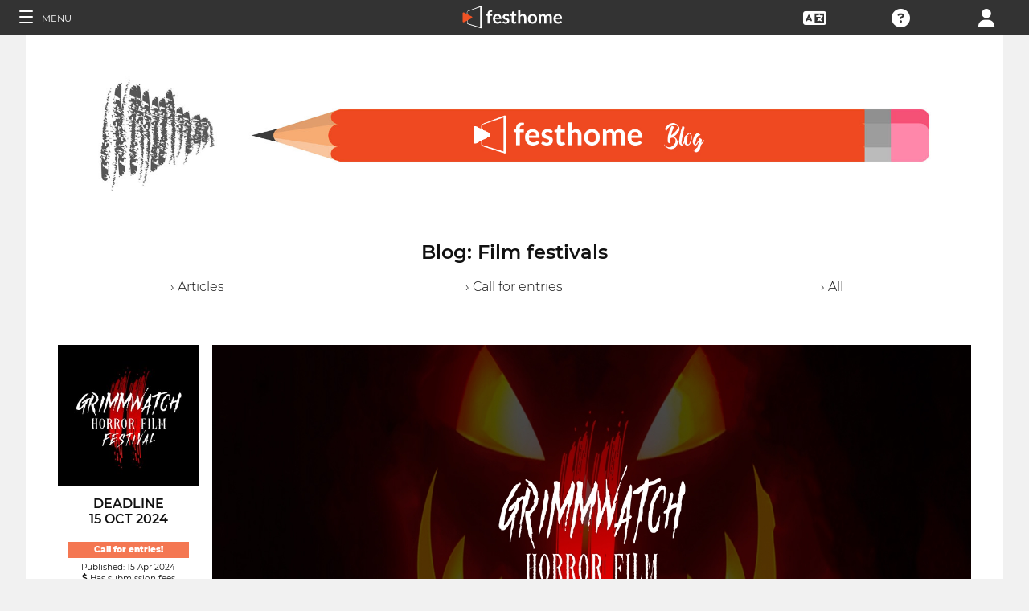

--- FILE ---
content_type: text/html; charset=UTF-8
request_url: https://filmmakers.festhome.com/blog-article/28836
body_size: 8117
content:
<!DOCTYPE html>
<html xmlns="http://www.w3.org/1999/xhtml" lang="en">
<head>
<meta name="title" CONTENT="Film festivals: Blog - Festhome"/>
<meta name="author" CONTENT="Festhome" />
<meta name="description" CONTENT="Festivals list and information at a glance - Discover great films &amp; festivals, one click away.">
<meta name="keywords" CONTENT="films, film festival, submissions">
<meta name="revisit" CONTENT="1 day" />
<meta name="distribution" CONTENT="Global" />
<meta name="robots" CONTENT="index,follow" />
<meta http-equiv="Content-Type" content="text/html; charset=utf-8" />
<meta http-equiv="Cache-control" content="public">
<link rel="apple-touch-icon" href="https://festhome.com/favicon.png"/>
<link rel="icon" type="image/png" href="https://festhome.com/favicon.png" />
<meta name="viewport" content="width=device-width, initial-scale=1.0, viewport-fit=cover, minimum-scale=1.0, maximum-scale=1.0, user-scalable=no">


			<link rel="canonical" hreflang="x-default" href="https://festhome.com/blog-article/28836" />
		<link rel="alternate" hreflang="x-default" href="https://festhome.com/blog-article/28836"/>
		
	<link rel="alternate" hreflang="en" href="https://festhome.com/en/blog-article/28836"/>	<link rel="alternate" hreflang="es" href="https://festhome.com/es/blog-article/28836"/>	<link rel="alternate" hreflang="fr" href="https://festhome.com/fr/blog-article/28836"/>	<link rel="alternate" hreflang="it" href="https://festhome.com/it/blog-article/28836"/>	<link rel="alternate" hreflang="pt" href="https://festhome.com/pt/blog-article/28836"/>	<link rel="alternate" hreflang="de" href="https://festhome.com/de/blog-article/28836"/>	<link rel="alternate" hreflang="ko" href="https://festhome.com/ko/blog-article/28836"/>	<link rel="alternate" hreflang="ja" href="https://festhome.com/ja/blog-article/28836"/>	<link rel="alternate" hreflang="ru" href="https://festhome.com/ru/blog-article/28836"/>	

<title>Film festivals: Blog</title>



<!--<link rel="preconnect" href="https://kit-pro.fontawesome.com">-->
<!--<link rel="preconnect" href="https://stats.g.doubleclick.net">-->
<!--<link rel="preconnect" href="https://www.google-analytics.com">-->
<link rel="preconnect" href="https://www.googletagmanager.com" crossorigin>
<link rel="preconnect" href="https://widget.uservoice.com">

<style>
/*
.jwplayer:focus{outline:0}
.jw-tab-focus:focus{
	outline:#0b7ef4 solid 2px;
	outline: none;
	outline:#f15122 solid 0px;
}
.input_pay_class input[type=radio]:checked+label{border-color: #22c2f1;}
.input_pay_class label > img {height: 44px;}
#waivers_table { overflow: auto; }
*/
div.rating:before { color: #999 !important; }
.festhome-bg-medgrey-color { background-color: #999 !important;	}
.profile_circle {
position: relative;
display: inline-block;
height: 0;
border-radius: 50%;
-webkit-box-shadow: 0 @shadow-length 0 0 @shadow;
box-shadow: 0 @shadow-length 0 0 @shadow;
text-shadow: 0 @shadow-length 0 @shadow;
background: #fff;
color: #f15122;
font-size: 4em;
text-align: center;
line-height: 0;
background-size: cover; background-repeat: no-repeat; border: 1px solid #111; width: 42%; padding: 20% 0;
}
.input_button.dark-button {
	text-decoration: none;
	color: #22c2f1;
	background: rgba(33, 33, 33, 0.9);
	border: 1px solid #333;
}
.input_button.dark-button:hover {
	color: #fff;
	background:#222;
	border: 1px solid #22c2f1;
}
</style>
	
<script>
function analytics_script(){
  
  (function(i,s,o,g,r,a,m){i['GoogleAnalyticsObject']=r;i[r]=i[r]||function(){
  (i[r].q=i[r].q||[]).push(arguments)},i[r].l=1*new Date();a=s.createElement(o),
  m=s.getElementsByTagName(o)[0];a.async=1;a.src=g;m.parentNode.insertBefore(a,m)
  })(window,document,'script','//www.googletagmanager.com/gtag/js?id=G-T7NKZY3MN3','ga');
  
  window.dataLayer = window.dataLayer || [];
  function gtag(){dataLayer.push(arguments);}
  gtag('js', new Date());

  gtag('config', 'G-T7NKZY3MN3', { 'anonymize_ip': true });
/*
  (function(i,s,o,g,r,a,m){i['GoogleAnalyticsObject']=r;i[r]=i[r]||function(){
  (i[r].q=i[r].q||[]).push(arguments)},i[r].l=1*new Date();a=s.createElement(o),
  m=s.getElementsByTagName(o)[0];a.async=1;a.src=g;m.parentNode.insertBefore(a,m)
  })(window,document,'script','//www.google-analytics.com/analytics.js','ga');

  ga('create', 'G-T7NKZY3MN3', {
	  'storage': 'none',
	  'clientId': 'visitor-893e1137-8112-4b92-a5d9-d4a850a5f613'
	});
  ga('set', 'anonymizeIp', true);
  ga('send', 'pageview');
*/
}
</script>


<!-- Google Sign In -->
<meta name="google-signin-scope" content="profile email"/><meta name="google-signin-client_id" content="790093190230-a01d1bj6l6eknacsuvk26i9aeor7lb7j.apps.googleusercontent.com"/>


<!-- Blog OG -->
					<!-- Facebook -->
		<meta property="og:title" content="GrimmWatch Horror Film Festival"/>		<meta property="og:type" content="article"/>		<meta property="og:image" content="http://festhomedocs.com/festivals/8484/logo-uncut-8484.jpg"/>		<meta property="og:url" content="https://festhome.com/blog-article/28836"/>		<meta property="og:description" content="New Call for Entries: 01 Nov 2024"/>		
		<!-- Twitter -->
		<meta name="twitter:card" content="summary"/>		<meta name="twitter:title" content="GrimmWatch Horror Film Festival"/>		<meta name="twitter:description" content="New Call for Entries: 01 Nov 2024"/>		<meta name="twitter:image" content="http://festhomedocs.com/festivals/8484/logo-uncut-8484.jpg"/>		<meta name="twitter:site" content="@festhome"/>		
		



	<script id="ze-snippet" src="https://static.zdassets.com/ekr/snippet.js?key=0e0070de-302e-4078-84de-5d0dad53176e"> </script>
	<!--Start of Zendesk Chat Script-->
	<script type="text/javascript">
	function zopim_script(){ 
		window.zESettings = {
		 webWidget: {
		   authenticate: {
		     chat: {
		       jwtFn: function(callback) { 
		         fetch('/users/jwt_chat').then(function(res) {
		            res.text().then(function(jwt) {
		             callback(jwt);
		            });
		          });
		        }
		      } 
		    }
		  }
		};
	}
	
	function zopim_script_old(){
		//console.log('loaded zopim');
		window.$zopim||(function(d,s){var z=$zopim=function(c){z._.push(c)},$=z.s=
		d.createElement(s),e=d.getElementsByTagName(s)[0];z.set=function(o){z.set.
		_.push(o)};z._=[];z.set._=[];$.async=!0;$.setAttribute("charset","utf-8");
		$.src="https://static.zdassets.com/ekr/snippet.js?key=0e0070de-302e-4078-84de-5d0dad53176e";z.t=+new Date;$.
		type="text/javascript";e.parentNode.insertBefore($,e)})(document,"script");
		$zopim(function() {
			// Insert API calls below this line
			// e.g. $zopim.livechat.setLanguage('en');
			
			$zopim.livechat.bubble.hide();
			$zopim.livechat.button.setHideWhenOffline(true);
						// Insert API calls above this line
		});
	}
	</script>
	<!--End of Zendesk Chat Script-->


<script type="text/javascript">
function uservoice_script(){
	
	// Include the UserVoice JavaScript SDK (only needed once on a page)
	UserVoice=window.UserVoice||[];(function(){var uv=document.createElement('script');uv.type='text/javascript';uv.async=true;uv.src='//widget.uservoice.com/tb9T1temMc2SuUSs42nIA.js';var s=document.getElementsByTagName('script')[0];s.parentNode.insertBefore(uv,s)})();
	// Set colors
			UserVoice.push(['set', {
	  accent_color: '#f15122',
	  trigger_color: 'white',
	  trigger_background_color: '#f15122',
	  left: '5px',
	  height: '400px',
	  menu_enabled: false,
	  post_suggestion_enabled: false,
	  smartvote_enabled: false,
	  permalinks_enabled: false,
	  ticket_custom_fields: {
						//'vacation': '1',
		'type': 'FESTHOME'
	  },
	  	  strings: {
	  	contact_title: 'Send a message or call us',
	  		  	contact_message_placeholder: 'E-mail: Message us here' + '\n' + '\n' + 'Phone & WhatsApp ES: +34 683 158 619' + '\n' + 'Phone Only US: +1 (516) 858 4285' + '\n' + '\n' + '(Phone 12:00 to 18:00GMT - Now: 19:57)',
	  	//contact_message_placeholder: 'E-mail: Message us here' + '\n' + '\n' + 'Phone ES: +34 683 158 619' + '\n' + 'Phone US: +1 (516) 858 4285' + '\n' + 'Phone UK: +44(0)20 3286 4140﻿' + '\n' + '(Phone 12:00 to 18:00GMT - Now: 19:57)',
	  	//contact_message_placeholder: 'E-mail: Message us here' + '\n' + '\n' + 'Phone support is temporarily disabled due to COVID-19 situation',
	  		  	//contact_message_placeholder: 'Give feedback or ask for help!' + '\n' + '\n' + 'Support limited from 4th to 10th February due to our assistance to the Clermont-Ferrand and Berlin Film Markets',
	  	contact_skip_instant_answers_button: 'Skip and send message',
	  	contact_success_title: 'Message sent!',
	  	contact_success_body: 'We will get back to you soon!',
	  }
	  	}]);
	
	UserVoice.push(['identify', {
					}]);
}
</script>

<script type="text/javascript">    
    window.display_menu = 0;
    function DisplayMenu(){
    	$('#nav-icon1, #nav-icon2').toggleClass('open');
		if(window.display_menu == 0){
			$('.toggle-menu label').fadeOut( 300 );
			$('.main-nav').animate({'left': '0'}, 500, 'easeInOutCubic');
			
			$('.navbar_item').addClass('opened');
			
			$('#navbar_menu').animate({'border-right': '0px solid #222;'}, 300, 'easeInOutSine');
			$('#navbar_menu').addClass('display_none');
			window.display_menu = 1;
		} else {
			$('.toggle-menu label').fadeIn( 300 );
			$('.main-nav').animate({'left': '-83.3%'}, 500, 'easeInOutCubic');
			
			$('.navbar_item').removeClass('opened');
			
			$('#navbar_menu').removeClass('display_none');
			window.display_menu = 0;
		}
	}
</script>

</head>
<body>
	
	<!--
	    <p style="height:14px;background:#f15122;font-size:12px;text-align:center;font-weight:bold;margin: 0px;">We have had a hardware incident with the servers and are bringing back the services, sorry and thank you for your patience.</p>
        -->
    
	
	<noscript>
    	<p class="festhome-bg-color padding-half text-center">Your browser has JavaScript disabled. This website requires JavaScript to function properly. Please turn on JavaScript or get in touch with support</p>
	</noscript>
    <header class="header row">
	    <style>
:root {
  --h: 5rem;
  
  --g-red: #D04B36;
  --g-orange: #E36511;
  --g-yellow: #FFBA00;
  --g-green: #00B180;
  --g-blue: #147AAB;
  --g-indigo: #675997;
  
  --t-blue: #4FA5C2;
  --t-pink: #F587AC;
  --t-white: #F9FBFC;
  
  --b-pink: #C1357E;
  --b-purple: #675997;
  --b-blue: #0655A9;
  
  --p-magenta: #FA5E5B;
  --p-yellow: #FFBA00;
  --p-blue: #4FA5C2;
  
  --a-black: #000000;
  --a-grey: #A3A3A3;
  --a-white: #FFFFFF;
  --a-purple: #800080;
  
  --nb-black: #000000;
  --nb-yellow: #FFF433;
  --nb-white: #FFFFFF;
  --nb-purple: #9B59D0;
}
.event-pride-background {
	background-image: linear-gradient(var(--g-red) 0%, var(--g-red) 16.6666%, var(--g-orange) 16.6666%,var(--g-orange) 33.333%, var(--g-yellow) 33.333%, var(--g-yellow) 50%, var(--g-green) 50%, var(--g-green) 66.6666%, var(--g-blue) 66.6666%, var(--g-blue) 83.3333%, var(--g-indigo) 83.3333%, var(--g-indigo) 100%);
}
.event-xmas-background, .menu.event-xmas-background div:hover>ul {
	background-color: #B3000C !important;
}
.menu.event-xmas-background input {
	background-color: #fff !important;
	color: #B3000C !important;
}
.event-women-background, .menu.event-women-background div:hover>ul {
	background-color: #46296E !important;
}
</style>
	
<script>
	function SearchSite(){
		var value = $('#search_site_data').val();
		
		//$('#card-tags_'+relacion_id).val('...').addClass('festhome-bg-yellow-color');
		
		$.ajax({
		  type: "POST",
		  url: "/homes/search",
		  data: {"value": value},
		  dataType: "html",
		  cache: false
		})
		.done(function(response) {
			if(response){
				$('#search_site_results').removeClass('display_none');
				$('#search_site_results').html(response);
				$('#search_site_data').css('color', 'white');
			} else {
				$('#search_site_data').css('color', 'red');
				$('#search_site_results').addClass('display_none');
				//$('#search_site_results').html('Nothing Found...');
			}
		});
	}
</script>

<div class="menu row col-12   ">
    
	<div class="toggle-menu left col-1" onclick="DisplayMenu();" style="max-width: 16.6%; max-width: 10.6%;">
        <label><span id="nav-icon1"><span></span><span></span><span></span></span> <!--<i class="fad fa-holly-berry"></i>--> <span class="mobile_hide" style="font-size: 0.5em; vertical-align: middle; text-transform: uppercase;">&nbsp;Menu</span></label>
	</div>
	
	<div class="mobile_hide col-4"></div>
	<div class="mobile_hide col-2">
		<a href="https://festhome.com/"><img src="https://festhomedocs.com/img/logos/festhome_white.svg" style="max-width: 100%; height: 100%; padding:0px; margin: 0 auto;" alt=""/></a>
	</div>
	<div class="computer_hide col-2" style="max-width: 41.8%;">
		<a href="https://festhome.com/"><img src="https://festhomedocs.com/img/logos/festhome_white.svg" style="max-width: 100%; height: 100%; padding:0px; margin: 0 auto;" alt=""/></a>
	</div>
    	
		
    <div class="right col-1" style="max-width: 16.6%;">
		<a href="/login" title="Login"><i class="fa fa-user"></i></a>    </div>
    
		
        
	    <div class="right col-1 mobile_hide pointer" data-uv-trigger>
	    	<a title="Technical Support"><i class="fa fa-question-circle"></i></a>
	    </div>
    
    	
    <div class="right col-1 mobile_hide dropdown" style="max-width: 16.6%;">
		<a href="/english"><i class="fa fa-language"></i></a>		<ul style="min-width: 8%;">
	        <li><a href="/en/blog-article/28836">English</a></li>
	        <li><a href="/es/blog-article/28836">Español</a></li>
	        <li><a href="/fr/blog-article/28836">Français</a></li>
	        <li><a href="/it/blog-article/28836">Italiano</a></li>
	        <li><a href="/pt/blog-article/28836">Português</a></li>
	        <li><a href="/de/blog-article/28836">Deutsch</a></li>
	        <li><a href="/ru/blog-article/28836">русский</a></li>
	        <li><a href="/ko/blog-article/28836">한국어</a></li>
	        <li><a href="/ja/blog-article/28836">日本語</a></li>
    	</ul>
    </div>
    
	    
</div>

<div id="search_site_results" class="menu-search-results display_none">
	
</div>

<!-- Filmmakers -->
	
		    	    		        </header>
    <div id="preWrap">
	
					<link rel="stylesheet" type="text/css" href="https://festhomedocs.com/css/jquery.fancybox3.min.css" defer="defer" async="async"/>						<link rel="stylesheet" type="text/css" href="https://festhomedocs.com/css/chosen_0.3.css" defer="defer" async="async"/>												<link rel="stylesheet" type="text/css" href="https://festhomedocs.com/css/fap-6.7.2/css/all.min.css" defer="defer" async="async"/>						<link rel="stylesheet" type="text/css" href="https://festhomedocs.com/css/jquery-ui.min.css" defer="defer" async="async"/><link rel="stylesheet" type="text/css" href="https://festhomedocs.com/css/jquery-ui-timepicker-addon.css" defer="defer" async="async"/>			<link rel="stylesheet" type="text/css" href="https://festhomedocs.com/css/fh_css_v5.4.22.min.css" defer="defer" async="async"/>					
	    
<div id="main-nav" class="main-nav row col-1" style="">
	
	<div class="navbar_item col-1" onclick="DisplayMenu();" style="text-align: center;">
		<span id="nav-icon2"><span></span><span></span><span></span></span> <!--<i style="cursor: pointer; float: none; font-weight: 100; font-size: 0.4em;" class="fa fa-times"></i>-->
	</div>
	
	<div class="navbar_air_separator col-1"></div>
	
		    <div class="navbar_item col-1">
	    	<a href="/login">Login</a>	    </div>
	    <div class="navbar_item col-1">
			<a href="/register">Register</a>	    </div>
		
	<div class="navbar_air_separator col-1"></div>
	<!--<div class="navbar_separator col-1"></div>-->
	
		
		
	<div class="navbar_air_separator col-1"></div>
	<div class="navbar_air_separator col-1"></div>
	
        	    	
	<div class="navbar_separator col-1" style="font-style: italic; text-align: center; font-size: 0.7em; border: none;">Go to...</div>
	
    <div class="navbar_item col-1">
		<a href="https://filmmakers.festhome.com"><b style="color: #f15122;">&bullet;</b> Filmmakers Area</a>    </div>
    
    <div class="navbar_item col-1">
		<a href="https://festivals.festhome.com">Festivals Area</a>    </div>
    
    <div class="navbar_item col-1">
		<a href="/industry_events">Industry Area</a>    </div>
    
        <div class="navbar_item col-1">
		<a href="https://tv.festhome.com">Festhome TV</a>    </div>
	<div class="navbar_item nav-dropdown col-1">
		<a>Language&nbsp;&nbsp;&#x25BE;</a>
		<ul>
	        <li><a href="/en/blog-article/28836">English</a></li>
	        <li><a href="/es/blog-article/28836">Español</a></li>
	        <li><a href="/fr/blog-article/28836">Français</a></li>
	        <li><a href="/it/blog-article/28836">Italiano</a></li>
	        <li><a href="/pt/blog-article/28836">Português</a></li>
	        <li><a href="/de/blog-article/28836">Deutsch</a></li>
	        <li><a href="/ru/blog-article/28836">русский</a></li>
	        <li><a href="/ko/blog-article/28836">한국어</a></li>
	        <li><a href="/ja/blog-article/28836">日本語</a></li>
		</ul>
	</div>
        
</div>	    
	    <div id="wrap">
		    
		    		    		    	    
							<script type="text/javascript" src="https://festhomedocs.com/js/jquery-3.2.1.js"></script>				<script type="text/javascript" src="https://festhomedocs.com/js/chosen.jquery.min.js" defer="defer"></script>						
			<div id="content_wrapper">
	        	<div id="contenido">
	
	<script>
	    function ShareFB(festival_url){
		    window.open('https://www.facebook.com/sharer/sharer.php?u=https://festhome.com/festival/'+festival_url,'facebook-share-dialog',"width=626, height=436");
	    }
	    function ShareTW(festival_url,festival_name,hashtag){
		    var twtTitle = festival_name;
		    var twtUrl = 'https://festhome.com/festival/'+festival_url;
		    var twHastag = '';
		    if(hashtag){
			    twHastag = '&hashtags='+hashtag+'&related='+hashtag;
		    }
		    var twtLink = 'http://twitter.com/intent/tweet?text=' + encodeURIComponent(twtTitle) + '&url=' + encodeURIComponent(twtUrl) + '&via=festhome' + twHastag;
		    var width  = 575,
		        height = 400,
		        left   = ($(window).width()  - width)  / 2,
		        top    = ($(window).height() - height) / 2,
		        url    = twtLink,
		        opts   = 'status=1' +
		                 ',width='  + width  +
		                 ',height=' + height +
		                 ',top='    + top    +
		                 ',left='   + left;
		    
		    window.open(url, 'twitter', opts);
	    }
	    
	    function ShareBlogFB(noticia_url){
		    window.open('https://www.facebook.com/sharer/sharer.php?u=https://festhome.com/blog-article/'+noticia_url,'facebook-share-dialog',"width=626, height=436");
	    }
	    function ShareBlogTW(noticia_url,noticia_title){
		    var twtTitle = noticia_title;
		    var twtUrl = 'https://festhome.com/blog-article/'+noticia_url;
		    var twHastag = '';
		    var twtLink = 'http://twitter.com/intent/tweet?text=' + encodeURIComponent(twtTitle) + '&url=' + encodeURIComponent(twtUrl) + '&via=festhome' + twHastag;
		    var width  = 575,
		        height = 400,
		        left   = ($(window).width()  - width)  / 2,
		        top    = ($(window).height() - height) / 2,
		        url    = twtLink,
		        opts   = 'status=1' +
		                 ',width='  + width  +
		                 ',height=' + height +
		                 ',top='    + top    +
		                 ',left='   + left;
		    
		    window.open(url, 'twitter', opts);
	    }
	</script>
	
	<div class="col-12 padding festhome-bg-white-color">
		
		<div class="col-12">
			<img style="width: 100%;" src="https://festhomedocs.com/img/bbf/banner-blog5.jpg">
		</div>
		<br style="clear: both;"/>
		<br style="clear: both;"/>
		
		<div class="col-12 text-center">
			<h1 class="text-big text-bold">Blog:&nbsp;Film festivals</h1>
			<br>
			<div class="col-4 text-center">
				<a href="/blog/articles" class="text-thin ">&rsaquo;&nbsp;Articles</a>
			</div>
			<div class="col-4 text-center">
				<a href="/blog/call-for-entries" class="text-thin ">&rsaquo;&nbsp;Call for entries</a>
			</div>
			<div class="col-4 text-center">
				<a href="/blog/all" class="text-thin ">&rsaquo;&nbsp;All</a>
			</div>
		</div>
				<br style="clear: both;"/>
		<br style="clear: both;"/>
		
		<div class="col-12 border-top-black thin-border-top">&nbsp;</div>
		
				
			

	
	<div class="col-12 festhome-bg-white-color padding">
		<!--
		<div class="col-12 text-center">
			<h2 class="text-bigger text-bold festhome-black-color">GrimmWatch Horror Film Festival</h2>
			<h3 class="col-12 text-small padding-half festhome-grey-color">San Fernando, Spain</h3>
		</div>
		-->
		
		<div class="col-2 ">
			<div class="col-12 padding-half">
				<img class="festival-edit-prom-banner" alt="Logo of GrimmWatch Horror Film Festival" data-src="https://festhomedocs.com/festivals/8484/logo-uncut-8484.jpg">
			</div>
			<div class="col-12 text-center">
				<h3 class="text-bold text-uppercase ">Deadline<br>15 Oct 2024</h3>
				<br style="clear: both;"/>
				<div class="text-smallest blog-tag fullwidth">
										<a href="/blog/1" class="white">Call for entries!</a>				</div>
				<span class="text-smallest">Published:&nbsp;15 Apr 2024</span>
			   				    <div class="text-smallest"><i class="fa fa-dollar-sign"></i>&nbsp;Has submission fees</div>
			   								    <div class="text-smallest">Short films</div>
											</div>
			<br style="clear: both;"/>
						
			<br style="clear: both;"/>
				
			<div class="col-12 padding-sides">
				<div class="col-12 padding-quarter">
					<a href="/blog-article/28836" class="input_button dashboard_mini active-button"><i class="fa fa-link festhome-color"></i>&nbsp;Link</a>				</div>
				<div class="col-12 padding-quarter">
					<a class="input_button festival-card-mini" onclick="ShareFB('chiclana-horror-film-festival');return false;" rel="nofollow" share_url="https://festhome.com/festival/chiclana-horror-film-festival" target="_blank">
					    <i class="fa fa-thumbs-up" style="color: #3b5998;"></i>&nbsp;Facebook&nbsp;
					</a>
				</div>
				<div class="col-12 padding-quarter">
					<a class="input_button festival-card-mini" onclick="ShareTW('chiclana-horror-film-festival','GrimmWatch Horror Film Festival');return false;">
					    <i class="fab fa-twitter" style="color: #00aced;"></i>&nbsp;Tweet
					</a>
				</div>
			</div>
			
		</div>
		
		<div class="col-10 padding-half">
	
			<div class="col-12">
				<img class="festival-viewer-banner" alt="Banner Grimmwatch Horror Film Festival" data-src="https://festhomedocs.com/festivals/8484/banner_big-8484.jpg">
			</div>
			
			<div class="col-12 text-left padding-updown">
				<h2 class="text-bigger text-bold festhome-black-color">GrimmWatch Horror Film Festival</h2>
				<h3 class="col-12 text-small padding-half festhome-grey-color">San Fernando, Spain</h3>
			</div>
			
			<div class="col-12 text-thin">
									<br>
					<p>Get ready for an unparalleled cinematic experience in the second edition of the "GrimmWatch Horror Film Festival!" This edition of the festival promises to immerse attendees in the depths of terror, exploring the unknown through a careful selection of films and special events.<br />
​</p>
								<br>
				<div class="col-12 padding text-smaller text-left">
					<!--<h3 class="col-2 text-bold text-uppercase">Call for entries!</h3>-->
										<h3 class="col-3 text-bold text-uppercase ">International Festival</h3>					<h3 class="col-3 text-bold text-uppercase ">Short film festival</h3>									</div>
				<br>
				<div class="col-12 text-small">
											<span class="text-small padding-sides"><i class="fa fa-film"></i>&nbsp;Fiction</span>
																					<span class="text-small padding-sides"><i class="fa fa-user"></i>&nbsp;Animation</span>
																<span class="text-small padding-sides"><i class="fa fa-rocket"></i>&nbsp;Fantastic</span>
																<span class="text-small padding-sides"><i class="fa fa-tint"></i>&nbsp;Terror</span>
																<span class="text-small padding-sides"><i class="fa fa-question"></i>&nbsp;Other</span>
																<span class="text-small padding-sides"><i class="fa fa-flask"></i>&nbsp;Experimental</span>
														</div>
			</div>
			
			<br style="clear: both;"/>
			<br style="clear: both;"/>
			
			<!--
			<div class="col-12">
								<div class="col-12">
										<div class="col-3 padding-half">
						<img class="festival-edit-prom-banner" alt="Photo of Grimmwatch Horror Film Festival" data-src="https://festhomedocs.com/festivals/8484/foto1_small-8484.jpg">
					</div>
															<div class="col-3 padding-half">
						<img class="festival-edit-prom-banner" alt="Photo of Grimmwatch Horror Film Festival" data-src="https://festhomedocs.com/festivals/8484/foto2_small-8484.jpg">
					</div>
															<div class="col-3 padding-half">
						<img class="festival-edit-prom-banner" alt="Photo of Grimmwatch Horror Film Festival" data-src="https://festhomedocs.com/festivals/8484/foto3_small-8484.jpg">
					</div>
															<div class="col-3 padding-half">
						<img class="festival-edit-prom-banner" alt="Photo of Grimmwatch Horror Film Festival" data-src="https://festhomedocs.com/festivals/8484/foto4_small-8484.jpg">
					</div>
									</div>
				<br style="clear: both;"/>
				<br style="clear: both;"/>
			</div>
			-->
			
			<div class="col-12 padding-updown">
				<div class="col-2 padding-sides">
					<a href="/festival/chiclana-horror-film-festival" class="input_button dashboard_mini active-button"><i class="fa fa-link festhome-color"></i>&nbsp;Festival</a>				</div>
				<div class="col-2 padding-sides">
					<a href="http://e3fentertainment.es" class="input_button dashboard_mini active-button" target="_blank"><i class="fa fa-external-link festhome-color"></i>&nbsp;Website</a>				</div>
								<div class="col-2 padding-sides">
					<a href="https://facebook.com/profile.php?id=61554260240366" class="input_button dashboard_mini active-button" target="_blank"><i class="fab fa-facebook-f festhome-color"></i>&nbsp;Facebook</a>				</div>
																<div class="col-2 padding-sides">
					<a href="https://instagram.com/e3.films_entertainment" class="input_button dashboard_mini active-button" target="_blank"><i class="fab fa-instagram festhome-color"></i>&nbsp;Instagram</a>				</div>
							</div>
			
			<br style="clear: both;"/>
			
			<!--
			<div class="col-2 padding-sides">
				<a href="/blog-article/28836" class="input_button dashboard_mini active-button"><i class="fa fa-link festhome-color"></i>&nbsp;Link</a>			</div>
			
			<div class="col-2">&nbsp;</div>
			<div class="col-8">
				<div class="col-4 festival-viewer-box-title">Share on Social Networks</div>
				<div class="col-4 padding-sides-half">
					<a class="input_button festival-card-mini" onclick="ShareFB('chiclana-horror-film-festival');return false;" rel="nofollow" share_url="https://festhome.com/festival/chiclana-horror-film-festival" target="_blank">
					    <i class="fa fa-thumbs-up" style="color: #3b5998;"></i>&nbsp;Facebook&nbsp;
					</a>
				</div>
				<div class="col-4 padding-sides-half">
					<a class="input_button festival-card-mini" onclick="ShareTW('chiclana-horror-film-festival','GrimmWatch Horror Film Festival');return false;">
					    <i class="fab fa-twitter" style="color: #00aced;"></i>&nbsp;Tweet
					</a>
				</div>
			</div>
			-->
			
		</div>
	</div>
	
				
			<div class="col-12 border-top-grey">&nbsp;</div>
			
				
	</div>
	
	
    	
</div>			</div>
			
	    </div>
	    <div class="footer">
	
	<div class="col-12">
		<br style="clear: both;">
	
	    	    
			<div class="col-12 padding">
				<a class="input_button white-button" data-uv-trigger data-uv-position="top" title="Get in touch with us!">Questions?</a>
			</div>
	    
	    	    
		<br style="clear: both;">
		<br style="clear: both;">
		<div class="col-4">&nbsp;</div>
		<div class="col-6 border-top-white">&nbsp;</div>
		<div class="col-2">&nbsp;</div>
	</div>
			
	<div class="col-12">
		<div class="col-4">
			<img src="https://festhomedocs.com/img/blank.png" data-src="https://festhomedocs.com/img/logos/logo_white_467x121.png" style="max-width: 50%;" alt="Festhome Film Festival Submissions White Transparent Logo"/>			
			<div class="footer_icons">
				<a href="http://facebook.com/festhome" class="fab fa-facebook-f"></a>				<a href="http://twitter.com/festhome" class="fab fa-twitter"></a>				<a href="https://www.youtube.com/user/Festhome" class="fab fa-youtube"></a>				<a href="https://instagram.com/festhomeplatform" class="fab fa-instagram"></a>				<a href="https://vimeo.com/festhome" class="fab fa-vimeo"></a>				<a href="https://festhome.com/feed.rss" class="fas fa-rss-square"></a>			</div>
			<div class="footer_icons">
				<p class="text-center">Copyright 2012-2026</p>
				<p class="text-center">All Rights Reserved</p>
			</div>
		</div>
		
		<div class="col-6 footer-links">
			<div class="col-4">
				<a href="/faqs">FAQs</a>				<br/>
				<a href="/festivals">Film festivals</a>				<br/>
				<a href="/blog">Blog</a>			</div>
			<div class="col-4">
			    					<a href="#" data-uv-trigger data-uv-position="top">Contact</a>
			    				<br/>
				<a href="/about">Team</a>				<br/>
							</div>
			<div class="col-4">
				<a href="/terms-of-use">Terms of Use</a>				<br/>
				<a href="/privacy-policy">Privacy Policy</a>				<br/>
				<a href="/return-policy">Returns Policy</a>			</div>
		</div>
		<div class="col-2">
			<!--
			<div class="footer_icons">
				<i class="fab fa-paypal"></i>&nbsp;
				<i class="fab fa-stripe"></i>
			</div>
			-->
			<br/>
					</div>
		
		<br style="clear: both;">
		<br style="clear: both;">
	</div>
	
</div>    </div>
	
		<script type="text/javascript" src="https://festhomedocs.com/js/jquery-ui.29062023.min.js" defer="defer"></script>	<script type="text/javascript" src="https://festhomedocs.com/js/jquery.lazyloadxt.extra.min.js" defer="defer"></script><script type="text/javascript" src="https://festhomedocs.com/js/jquery.lazyloadxt.bg.min.js" defer="defer"></script>	
	<script>
	function home_script(){
	    $(function(){
		    
		    window.window_size = $( window ).width();
		    window.bodysize = $('body').innerWidth();
		    
		    if(window.window_size > 1024){
			    window.mobile = false;
		    } else {
			    window.mobile = true;
		    }
		    
			window.addEventListener("orientationchange", function() {
				window.window_size = $( window ).width();
		    	window.bodysize = $('body').innerWidth();
			    if(window.window_size > 1024){
				    window.mobile = false;
			    } else {
				    window.mobile = true;
			    }
			}, false);
			
		    //console.log(window.mobile);
		    if(!window.mobile){
			    $( document ).tooltip({
				    show: false,
				    //hide: false,
					position: {
						my: "center bottom-25",
						at: "center top",
						using: function( position, feedback ) {
						  $( this ).css( position );
						  $( "<div>" )
						    .addClass( "arrow" )
						    .addClass( feedback.vertical )
						    .addClass( feedback.horizontal )
						    .appendTo( this );
						}
					},
					content: function(callback) { 
						callback($(this).prop('title').replace('|', '<br/>')); 
						return $(this).attr('title');
					},
					hide: {
				        //effect: "slideDown",
				        duration: 100,
				        fixed: true
				    }
			    });
		    }
		    
	        $("a.info").fancybox();
	        $("a.button").fancybox();
			$(".fancyboximg").fancybox({ helpers: { overlay: { locked: false } } });
			$(".fancybox").fancybox();
			//$(".open_ajax").fancybox({type: 'ajax', helpers: { overlay: { locked: false } } });
			
			$(".open_ajax").fancybox({
				type: 'ajax',
				//protect: false,
				//modal: true,
				//toolbar : false,
				//smallBtn: false,
				autoFocus : false,
			    trapFocus : false,
			    touch     : false
			});
			$(".open_ajax_notouch").fancybox({
				type: 'ajax',
				autoFocus : false,
			    trapFocus : false,
			    touch     : false
			});
			$.datepicker.setDefaults(
				$.extend(
					$.datepicker.regional['en']
				)
			);
							$('.success,.message,.cake-error,.cake-debug,.notice,.warning,.error-message,.problem').delay(5000).hide(200);
					    
		    $(".success,.message,.cake-error,.cake-debug,.notice,.warning,.problem,.auth").on("click", function() {
			    $(this).remove();
		    });
		    $(".site-notices,.cake-error,.cake-debug").on("click", function() {
			    //$(this).remove();
		    });
		    
			$(".nav-dropdown").on("click",
			    function() {
			       $(this).children('.nav-dropdown').show();
			    },
			    function(){
			       $(this).children('.nav-dropdown').hide();
			    }
			);
		
			$('#sub-menu-scroll-left').click( function () {
			    $('#sub-menu').animate({
			        scrollLeft: '-=153'
			    }, 500, 'easeOutQuad');
			});
			$('#sub-menu-scroll-right').click( function () {
			    $('#sub-menu').animate({
			        scrollLeft: '+=153'
			    }, 500, 'easeOutQuad');
			});
		
			$('#user-menu-scroll-left').click( function () {
			    $('#user-menu').animate({
			        scrollLeft: '-=153'
			    }, 500, 'easeOutQuad');
			});
			$('#user-menu-scroll-right').click( function () {
			    $('#user-menu').animate({
			        scrollLeft: '+=153'
			    }, 500, 'easeOutQuad');
			});
			
			const element = document.querySelector('.active-page');
			if (element) {
				element.scrollIntoView({ behavior: 'smooth' });
			}
			
		});
	}
		window.onload = home_script();
	window.onload = uservoice_script();
	window.onload = analytics_script();
		//window.onload = smartlook_script();
		</script>
	
			
	<script type="text/javascript" src="https://festhomedocs.com/js/jquery.fancybox3.min.js" defer="defer"></script>							<script type="text/javascript" src="https://festhomedocs.com/js/datepicker/datepicker-en.js" defer="defer"></script>							
	</body>
</html>

--- FILE ---
content_type: application/javascript; charset=utf-8
request_url: https://by2.uservoice.com/t2/153066/web/track.js?_=1769025457247&s=0&c=__uvSessionData0&d=eyJlIjp7InUiOiJodHRwczovL2ZpbG1tYWtlcnMuZmVzdGhvbWUuY29tL2Jsb2ctYXJ0aWNsZS8yODgzNiIsInIiOiIifX0%3D
body_size: 22
content:
__uvSessionData0({"uvts":"dd206f28-2cf3-4572-4190-c576b663cd0b"});

--- FILE ---
content_type: application/javascript; charset=utf-8
request_url: https://by2.uservoice.com/t2/153066/web/track.js?_=1769025457248&s=0&c=__uvSessionData0&d=eyJ1Ijp7Im8iOjAsImFjY291bnQiOnt9fX0%3D
body_size: -55
content:
__uvSessionData0({"uvts":"6e67fb4f-ffd2-41f0-588b-f644d451dfc6"});